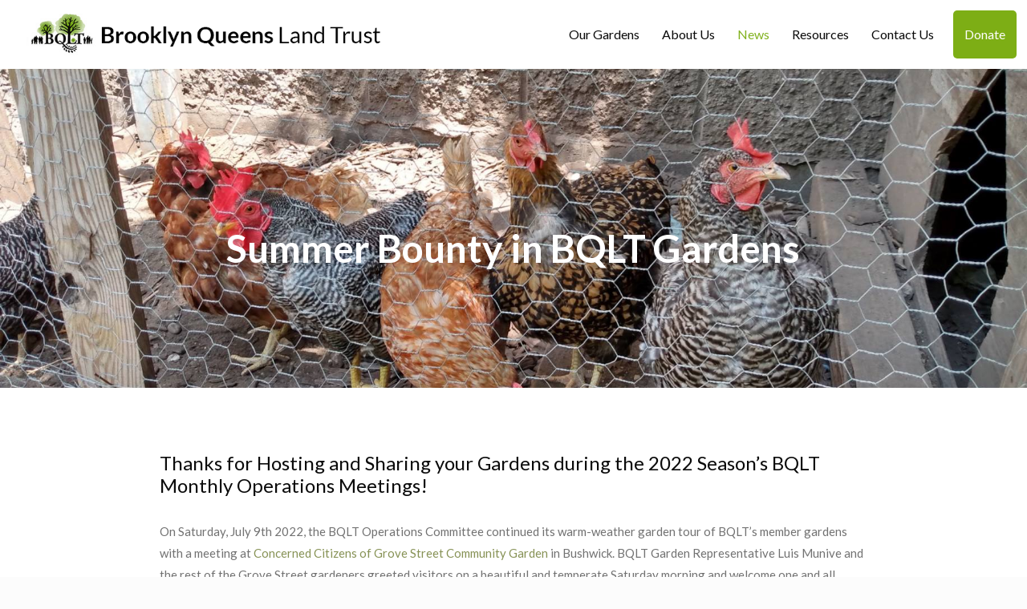

--- FILE ---
content_type: application/javascript; charset=UTF-8
request_url: https://bqlt.org/wp-content/themes/betheme-child/js/custom.js?ver=1.0.0
body_size: 415
content:
(function($) {

/*
*  new_map
*
*  This function will render a Google Map onto the selected jQuery element
*
*  @type    function
*  @date    8/11/2013
*  @since   4.3.0
*
*  @param   $el (jQuery element)
*  @return  n/a
*/

function new_map( $el ) {
    
    // var
    var $markers = $el.find('.marker');
    
    
    // vars
    var args = {
        zoom        : 16,
        center      : new google.maps.LatLng(0, 0),
        mapTypeId   : google.maps.MapTypeId.ROADMAP,
        //gestureHandling: 'greedy',
        scrollwheel: false,
        zoomControl: true
    };
    
    
    // create map               
    var map = new google.maps.Map( $el[0], args);
    
    
    // add a markers reference
    map.markers = [];
    
    
    // add markers
    $markers.each(function(){
        
        add_marker( $(this), map );
        
    });
    
    
    // center map
    center_map( map );
    
    
    // return
    return map;
    
}

/*
*  add_marker
*
*  This function will add a marker to the selected Google Map
*
*  @type    function
*  @date    8/11/2013
*  @since   4.3.0
*
*  @param   $marker (jQuery element)
*  @param   map (Google Map object)
*  @return  n/a
*/

function add_marker( $marker, map ) {

    // var
    var latlng = new google.maps.LatLng( $marker.attr('data-lat'), $marker.attr('data-lng') );

    // icon
    var icon = {
        url: "wp-content/map-marker.png", // url
        scaledSize: new google.maps.Size(30, 30), // scaled size
        origin: new google.maps.Point(0,0), // origin
        anchor: new google.maps.Point(0, 0) // anchor
    };

    // create marker
    var marker = new google.maps.Marker({
        position    : latlng,
        map         : map,
        icon: icon
    });

    // add to array
    map.markers.push( marker );

    // if marker contains HTML, add it to an infoWindow
    if( $marker.html() )
    {
        // create info window
        var infowindow = new google.maps.InfoWindow({
            content     : $marker.html()
        });

        // show info window when marker is clicked
        google.maps.event.addListener(marker, 'click', function() {

            infowindow.open( map, marker );

        });
    }

}

/*
*  center_map
*
*  This function will center the map, showing all markers attached to this map
*
*  @type    function
*  @date    8/11/2013
*  @since   4.3.0
*
*  @param   map (Google Map object)
*  @return  n/a
*/

function center_map( map ) {

    // vars
    var bounds = new google.maps.LatLngBounds();

    // loop through all markers and create bounds
    $.each( map.markers, function( i, marker ){

        var latlng = new google.maps.LatLng( marker.position.lat(), marker.position.lng() );

        bounds.extend( latlng );

    });

    // only 1 marker?
    if( map.markers.length == 1 )
    {
        // set center of map
        map.setCenter( bounds.getCenter() );
        map.setZoom( 16 );
    }
    else
    {
        // fit to bounds
        map.fitBounds( bounds );
    }

}

/*
*  document ready
*
*  This function will render each map when the document is ready (page has loaded)
*
*  @type    function
*  @date    8/11/2013
*  @since   5.0.0
*
*  @param   n/a
*  @return  n/a
*/
// global var
var map = null;

$(document).ready(function(){

    $('.map').each(function(){

        // create map
        map = new_map( $(this) );

    });

});

})(jQuery);